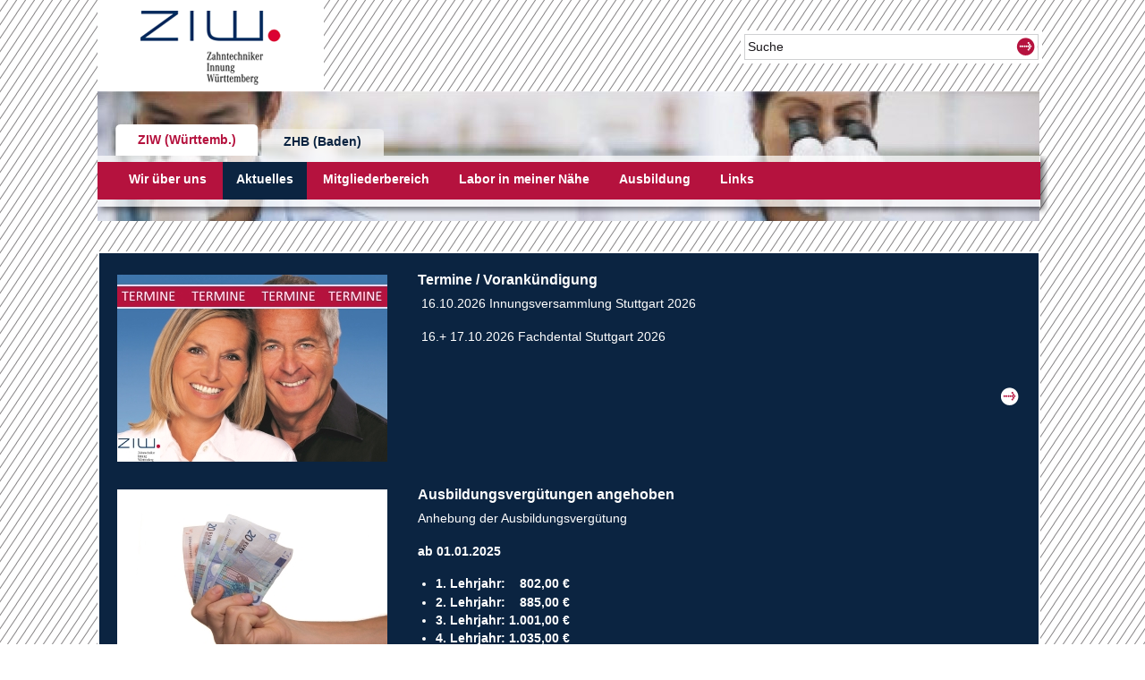

--- FILE ---
content_type: text/html; charset=utf-8
request_url: https://www.ziw.de/ziw-wuerttemb/aktuelles/detail/?no_cache=1&L=30&tx_ttnews%5BbackPid%5D=47&tx_ttnews%5Btt_news%5D=170
body_size: 2863
content:
<!DOCTYPE html>
<html lang="de">
<head>

<meta charset="utf-8">
<!-- 
	This website is powered by TYPO3 - inspiring people to share!
	TYPO3 is a free open source Content Management Framework initially created by Kasper Skaarhoj and licensed under GNU/GPL.
	TYPO3 is copyright 1998-2026 of Kasper Skaarhoj. Extensions are copyright of their respective owners.
	Information and contribution at https://typo3.org/
-->



<title>ZIW: Detail</title>
<meta name="generator" content="TYPO3 CMS">
<meta name="twitter:card" content="summary">


<link rel="stylesheet" href="/_assets/b539349c853f0e97a6e721d6cdf9b615/Css/styles-ziw.css?1768392515" media="all">
<link rel="stylesheet" href="/_assets/b539349c853f0e97a6e721d6cdf9b615/Css/print-styles.css?1768392515" media="print">



<script src="/_assets/b539349c853f0e97a6e721d6cdf9b615/Js/jquery-1.6.1.min.js?1768392515"></script>
<script src="/_assets/b539349c853f0e97a6e721d6cdf9b615/Js/fancybox/jquery.fancybox-1.3.4.pack.js?1768392515"></script>


<meta name="viewport" content="width=device-width, initial-scale=1">
<link rel="canonical" href="https://www.ziw.de/ziw-wuerttemb/aktuelles/detail"/>
</head>
<body class="ziw">


<div id="container">
    <div id="header">
        
    <a href="/">
        <img alt="Zahntechniker in Württemberg" src="/_assets/b539349c853f0e97a6e721d6cdf9b615/Images/logo-ziw.png" width="167" height="88" />
    </a>
    <form id="quicksearchform" action="/index.php" method="GET"><input type="hidden" name="id" value="31" /><input type="hidden" name="L" value="0"/><input type="text" id="top-search" name="tx_indexedsearch[sword]" class="quicksearchinput" value="Suche" onfocus="if (this.value == 'Suche') this.value = '';" onblur="if (this.value == '') this.value = 'Suche';" /><button type="submit">Suchen</button></form><p id="mobile-nav"><span>Menu</span></p>

    </div>

    <div id="sub">
        
    <img src="/fileadmin/user_upload/beispiele/sub-nav-back.jpg" width="1053" height="145"   alt="" ><div id="navigation"><ul><li><span class="nav-child got-child"></span><a href="/ziw-wuerttemb" class="nav-active" title="ZIW (Württemb.)"><span>ZIW (Württemb.)</span></a><ul class="last-layer"><li><span class="nav-child got-child"></span><span><a href="/ziw-wuerttemb/wir-ueber-uns">Wir über uns</a></span><ul><li><a href="/ziw-wuerttemb/wir-ueber-uns/geschaeftsstelle">Geschäftsstelle</a></li><li><a href="/ziw-wuerttemb/wir-ueber-uns/vorstand">Vorstand</a></li><li><a href="/ziw-wuerttemb/wir-ueber-uns/innungsgebiet">Innungsgebiet</a></li><li><a href="/ziw-wuerttemb/wir-ueber-uns/selbstverstaendnis">Selbstverständnis</a></li><li><a href="/ziw-wuerttemb/wir-ueber-uns/leistungen-ziw">Leistungen ZIW</a></li><li><a href="/ziw-wuerttemb/wir-ueber-uns/beitragstabelle">Beitragstabelle</a></li><li><a href="/ziw-wuerttemb/wir-ueber-uns/chronik">Chronik</a></li></ul></li><li><span class="nav-child"></span><span><a href="/ziw-wuerttemb/aktuelles" class="nav-active">Aktuelles</a></span></li><li><span class="nav-child"></span><span><a href="/ziw-wuerttemb/mitgliederbereich">Mitgliederbereich</a></span></li><li><span class="nav-child"></span><span><a href="/ziw-wuerttemb/labor-in-meiner-naehe">Labor in meiner Nähe</a></span></li><li><span class="nav-child got-child"></span><span><a href="/ziw-wuerttemb/ausbildung">Ausbildung</a></span><ul><li><a href="/ziw-wuerttemb/ausbildung/berufsbild">Berufsbild</a></li></ul></li><li><span class="nav-child"></span><span><a href="/ziw-wuerttemb/links">Links</a></span></li></ul></li><li><span class="nav-child"></span><a href="http://www.insider-innung.de/" title="ZHB (Baden)"><span>ZHB (Baden)</span></a></li></ul></div>

    </div>

    <div id="content">
        
    <!--TYPO3SEARCH_begin-->
    
    
    
        



    
    
        

    



    
    

    
    


<!--TYPO3SEARCH_end-->

		
				
					

				
				
					


		<dl class="news-list clear">
			
			<dt>
				
					<a title="Termine / Vorankündigung" href="/ziw-wuerttemb/aktuelles/detail?tx_news_pi1%5Baction%5D=detail&amp;tx_news_pi1%5Bcontroller%5D=News&amp;tx_news_pi1%5Bnews%5D=1&amp;cHash=74f802594533b7d424decc24f807239f">
						
							
								<img loading="lazy" src="/fileadmin/user_upload/beispiele/Test_Terminbild.jpg" width="302" height="209" alt="" />
							
							
							
						
					</a>
				
			</dt>
			<dd>
				<h2>Termine / Vorankündigung</h2>
				
					
							<p>&nbsp;16.10.2026 Innungsversammlung Stuttgart 2026</p>
<p>&nbsp;16.+ 17.10.2026 Fachdental Stuttgart 2026</p>
<p>&nbsp;</p>
						
				
				<p class="news-more">
					<a class="more" title="Termine / Vorankündigung" href="/ziw-wuerttemb/aktuelles/detail?tx_news_pi1%5Baction%5D=detail&amp;tx_news_pi1%5Bcontroller%5D=News&amp;tx_news_pi1%5Bnews%5D=1&amp;cHash=74f802594533b7d424decc24f807239f">
						Weiterlesen
					</a>
				</p>
			</dd>
		</dl>
	



				
					


		<dl class="news-list clear">
			
			<dt>
				
					<a title="Ausbildungsvergütungen angehoben" href="/ziw-wuerttemb/aktuelles/detail?tx_news_pi1%5Baction%5D=detail&amp;tx_news_pi1%5Bcontroller%5D=News&amp;tx_news_pi1%5Bnews%5D=2&amp;cHash=31a8be640f12ff637e90f9fc785384fb">
						
							
								<img loading="lazy" src="/fileadmin/user_upload/beispiele/gehalt.jpg" width="302" height="201" alt="" />
							
							
							
						
					</a>
				
			</dt>
			<dd>
				<h2>Ausbildungsvergütungen angehoben</h2>
				
					
							<p>Anhebung der Ausbildungsvergütung&nbsp;</p>
<p><strong>ab 01.01.2025</strong></p><ul><li><strong>1. Lehrjahr: &nbsp; &nbsp;802,00 €</strong></li><li><strong>2. Lehrjahr: &nbsp; &nbsp;885,00 €</strong></li><li><strong>3. Lehrjahr: 1.001,00 €</strong></li><li><strong>4. Lehrjahr: 1.035,00 €</strong></li></ul><p><strong>ab 01.01.2026</strong></p><ul><li><strong>1. Lehrjahr: &nbsp; &nbsp;844,00 €</strong></li><li><strong>2. Lehrjahr: &nbsp; &nbsp;934,00 €</strong></li><li><strong>3. Lehrjahr: 1.057,00 €</strong></li><li><strong>4. Lehrjahr: 1.094,00 €</strong></li></ul><p><strong>Diese Anhebung gilt für alle Ausbildungsverhältnisse, die regulär ab dem 1. September 2026…</strong></p>
						
				
				<p class="news-more">
					<a class="more" title="Ausbildungsvergütungen angehoben" href="/ziw-wuerttemb/aktuelles/detail?tx_news_pi1%5Baction%5D=detail&amp;tx_news_pi1%5Bcontroller%5D=News&amp;tx_news_pi1%5Bnews%5D=2&amp;cHash=31a8be640f12ff637e90f9fc785384fb">
						Weiterlesen
					</a>
				</p>
			</dd>
		</dl>
	



				
				
					

				
			
	
<!--TYPO3SEARCH_begin-->





    
        



    
    
        



    


    <p class="print">
        <a href="javascript:window.print()">Seite drucken</a>
    </p>
    <!--TYPO3SEARCH_end-->

    </div>

    <div id="footer-boxes" class="clear">
        
    <div><h4>Mitgliederbereich</h4><img src="/fileadmin/_migrated/pics/20110927_Mitgliederlogin.JPG" width="338" height="140"   alt="" ><p>Informationen in diesem Bereich stehen nur registrierten Mitgliedern der ZIW zur Verfügung. </p><p class="box-more"><a href="/ziw-wuerttemb/mitgliederbereich">Zur Seite</a><p></div><div><h4>Beitrittsformular</h4><img src="/fileadmin/_migrated/pics/20110927_MitgliedsAntrag.JPG" width="338" height="140"   alt="" ><p>Sie möchten von den Vorteilen einer Mitgliedschaft bei der ZIW profitieren? Sie wollen Ihren Berufsverband stärken? Hier finden Sie ein Beitrittsformular.</p><p class="box-more"><a href="/fileadmin/user_upload/ziw/Downloads_pdf/20110927_AntragMitgliedschaft.pdf" target="_blank">Zur Seite</a><p></div><div id="footer-last">
    
    
        



    
    
        

    
        

    
            <h4 class="">
                Aktuelles
            </h4>
        



        



        



    



    
    

    
    


<!--TYPO3SEARCH_end-->

		
				
					

				
				
					


		<ul>
			
			<li>
				<h3>Termine / Vorankündigung</h3>
				
					
							<p>&nbsp;16.10.2026 Innungsversammlung Stuttgart 2026
&nbsp;16.+ 17.10.2026 Fachdental&hellip;</p>
						
				
				<p class="box-more">
					<a class="more" title="Termine / Vorankündigung" href="/ziw-wuerttemb/aktuelles/detail?tx_news_pi1%5Baction%5D=detail&amp;tx_news_pi1%5Bcontroller%5D=News&amp;tx_news_pi1%5Bnews%5D=1&amp;cHash=74f802594533b7d424decc24f807239f">
						Weiterlesen
					</a>
				</p>
			</li>
		</ul>
	



				
					


		<ul>
			
			<li>
				<h3>Ausbildungsvergütungen angehoben</h3>
				
					
							<p>Anhebung der Ausbildungsvergütung&nbsp;
ab 01.01.2025
1. Lehrjahr: &nbsp; &nbsp;802,00 €2.&hellip;</p>
						
				
				<p class="box-more">
					<a class="more" title="Ausbildungsvergütungen angehoben" href="/ziw-wuerttemb/aktuelles/detail?tx_news_pi1%5Baction%5D=detail&amp;tx_news_pi1%5Bcontroller%5D=News&amp;tx_news_pi1%5Bnews%5D=2&amp;cHash=31a8be640f12ff637e90f9fc785384fb">
						Weiterlesen
					</a>
				</p>
			</li>
		</ul>
	



				
				
					

				
			
	
<!--TYPO3SEARCH_begin-->





    
        



    
    
        



    

</div>

    </div>

    <div id="footer">
        
    <p><a href="/home">Home</a>&nbsp;&#124;&nbsp;<a href="/impressum">Impressum</a>&nbsp;&#124;&nbsp;<a href="/datenschutz">Datenschutz</a>&nbsp;&#124;&nbsp;<a href="/sitemap">Sitemap</a></p><p id="footer-social"><a href="http://facebook.com/pages/Zahntechniker-Innung-W%C3%BCrttemberg/294247843925739" target="_blank" id="social-facebook" rel="noreferrer">&nbsp;</a></p>

    </div>
</div>

<script src="/_assets/b539349c853f0e97a6e721d6cdf9b615/Js/main.js?1768392515"></script>


</body>
</html>

--- FILE ---
content_type: text/css
request_url: https://www.ziw.de/_assets/b539349c853f0e97a6e721d6cdf9b615/Css/styles-ziw.css?1768392515
body_size: 27278
content:
/* css created and developed by 12bis3.de - zeitgemaess kommunizieren */

* {
	margin: 0;
	padding: 0;
	font-family: arial, helvetica, sans-serif;
	outline: none;
}

html {
	height: 100%;
}

/* -------------
main definitions
--------------*/


body {
	background: #d7dff0;
	font-size: 85%;
	min-height: 101%;
	color: #fff;
}

body.ziw {
	background: url(../Images/bg-body.png) top left repeat #fff fixed;
}

a:link, a:visited, a:active {
	color: #006fb4;
	text-decoration: none;
}
.ziw a:link, .ziw a:visited, .ziw a:active {
	color: #b5123e
}
a:hover, a:focus {
	color: #006fb4;
	text-decoration: underline;
}
.ziw a:hover, .ziw a:focus {
	color: #b5123e
}

img {
	border: none;
}

h1 {
	margin-bottom: 2em;
	font-size: 140%;
	color: #fff;
}

h2 {
	font-size: 120%;
	margin: 0 0 0.5em 0;
	color: #fff;
}

h3 {
	font-size: 110%;
	margin: 0 0 0.3em 0;
	color: #fff;
}

h4 {
	font-size: 100%;
	margin: 0 0 0.3em 0;
	color: #fff;
}

h5 {
	font-size: 100%;
	margin: 0 0 0.3em 0;
	color: #fff;
}

h6 {
	font-size: 100%;
	color: #fff;
	font-weight: normal;
}

p {
	margin: 0 0 1.3em 0;
}

strong, b {
	font-weight: bold;
}

em, i {
	font-style: italic;
}

blockquote, blockquote p {
	font-style: italic;
}


/* ---------------
layout definitions 
----------------*/

#header {
	height: 102px;
	overflow: hidden;
	background: url(../Images/bg-header.png) repeat-y top left transparent;
	position: relative;
}

#container {
	width: 1062px;
	margin: 0 auto;
}

#content {
	background: #89ba17;
	margin-bottom: 30px;
	border: 2px solid #fff;
	width: 1010px;
	padding: 20px 20px 10px 20px;
	color: #fff;
	line-height: 140%;
}
.ziw #content {
	background: #0b2441;
}


#navigation {
	width: 1062px;
	background: url(../Images/bg-navigation.png) no-repeat 0 30px;
	height: 100px;
	position: absolute;
	top: 42px;
	left: 0;
}
.ziw #navigation {
	background: url(../Images/bg-navigation-ziw.png) no-repeat 0 30px;
}

#sub #navigation.open {
	display: block;
}

#sub #navigation .ul-open {
	display: block;
}

#footer {
	background: #006fb4;
	padding: 10px 15px 10px 20px;
	overflow: auto;
	width: 1019px;
}
.ziw #footer {
	background: #b5123e;
}


/* --------------
header defintions
---------------*/

#header img {
	position: absolute;
}

.iqz #header img {
	left: 52px;
	top: 3px;
}

.ziw #header img {
	left: 44px;
	top: 7px;
}

#header h2 {
	font-size: 180%;
	top: 35px;
	left: 275px;
	width: 430px;
	position: absolute;
}
.iqz #header h2 {
	color: #006fb4;
}

#header p {
	/*width: 67px;*/
	text-align: center;
	background: #fff;
	position: absolute;
	height: 29px;
	top: 34px;
	left: 625px;
	padding: 4px;
}

#header p a {
	color: #1a171b;
	display: inline-block;
	padding: 7px 5px 4px 5px;
	border: 1px solid #cfd0d2;
}

#header form {
	position: absolute;
	top: 34px;
	left: 719px;
	background: #fff;
	padding: 4px;
	margin: 0;
	width: 329px;
	min-height: 29px;
}

#header form input {
	width: 292px;
	height: 21px;
	border: 1px solid #cfd0d2;
	border-right: none;
	background: #fff;
	color: #1a171b;
	position: absolute;
	top: 4px;
	left: 4px;
}

#header form button {
	border: 1px solid #cfd0d2;
	border-left: none;
	background: url(../Images/sprite-24.png) no-repeat 6px 2px;
	cursor: pointer;
	text-indent: -9999px;
	width: 30px;
	height: 29px;
	position: absolute;
	top: 4px;
	left: 303px;
}
.ziw #header form button {
	background: url(../Images/sprite-24.png) no-repeat -84px 2px;
}

#header #mobile-nav {
	display: none;
}

/* -------------
start defintions
--------------*/

#start {
	width: 1062px;
	height: 593px;
	position: relative;
	line-height: 140%;
	margin-bottom: 34px;
	color: #1a171b;
}

#start h1 {
	color: #006fb4;
}

#start h1 a {
	text-decoration: none;
}

.start-teaser {
	width: 1054px;
	height: 593px;
	position: absolute;
	top: 0;
	left: 0;
}

.start-teaser div {
	width: 466px;
	height: 244px;
	position: absolute;
	left: 20px;
	top: 265px;
	padding: 20px;
	background: #fff;
	cursor: pointer;
}

.start-teaser div div {
	border: 1px solid #006fb4;
	padding: 20px 20px 0 20px;
	width: 424px;
	height: 222px;
	top: 21px;
	left: 21px;
}

.start-teaser div a.teaser-nav-prev {
	width: 20px;
	height: 20px;
	background: url(../Images/sprite-24.png) no-repeat -23px -1px;
	display: inline-block;
	position: absolute;
	top: 138px;
	left: 11px;
	text-indent: -9999px;
}

.start-teaser div a.teaser-nav-next {
	width: 20px;
	height: 20px;
	background: url(../Images/sprite-24.png) no-repeat -1px -1px;
	display: inline-block;
	position: absolute;
	top: 138px;
	left: 475px;
	text-indent: -9999px;
}



/* ------------------
navigation defintions
-------------------*/

#sub {
	width: 1062px;
	height: 145px;
	position: relative;
	line-height: 140%;
	margin-bottom: 34px;
}

#navigation ul {
	margin: 0;
	list-style-type: none;
	padding: 0 0 0 20px;
	position: absolute;
	width: 1054px;
}

#navigation ul li {
	float: left;
}

#navigation ul li a {
    background: transparent url(../Images/bg-nav-main-r.png) no-repeat top right;
	color: #006fb4;
    display: block;
    height: 30px;
    margin: 0 3px 0 0;
    padding: 0 6px 0 0; 
}
.ziw #navigation ul li a {
	color: #0b2441;
}

#navigation ul li a span {
    background: transparent url(../Images/bg-nav-main.png) no-repeat top left;
    display: block;
    line-height: 30px;
    padding: 0 19px 0 25px;
	color: #006fb4;
	font-size: 100%;
	font-weight: bold;
}
.ziw #navigation ul li a span {
	color: #0b2441;
}

#navigation ul li a.nav-active {
	background: transparent url(../Images/bg-nav-main-active-r.png) no-repeat top right;
	color: #89ba17;
	margin-top: -5px;
	height: 35px;
}
.ziw #navigation ul li a.nav-active {
	color: #b5123e;
}

#navigation ul li a:not(.nav-active) + ul {
	display: none;
}

#navigation ul li a.nav-active span {
	background: transparent url(../Images/bg-nav-main-active.png) no-repeat top left;
	color: #89ba17;
	line-height: 35px;
}
.ziw #navigation ul li a.nav-active span {
	color: #b5123e;
}

#navigation ul li a:focus, #navigation ul li a:hover {
	text-decoration: none;
	background: transparent url(../Images/bg-nav-main-active-r.png) no-repeat top right;
	color: #89ba17;
}
.ziw #navigation ul li a:focus, .ziw #navigation ul li a:hover {
	color: #b5123e;
}

#navigation ul li a:focus span, #navigation ul li a:hover span {
	text-decoration: none;
	background: transparent url(../Images/bg-nav-main-active.png) no-repeat top left;
	color: #89ba17;
}
.ziw #navigation ul li a:focus span, .ziw #navigation ul li a:hover span {
	color: #b5123e;
}

#navigation ul ul {
	top: 37px;
	left: 0;
	overflow: visible;
}

#navigation ul ul li {
	float: left;
	position: relative;
}

#navigation ul ul li a {
	background: none;
	display: inline-block;
	height: 32px;
	padding: 10px 15px 0 15px;
	font-weight: bold;
	color: #fff;
}
.ziw #navigation ul ul li a {
	color: #fff;
}

#navigation ul ul li a:focus, #navigation ul ul li a:hover {
	background: #89ba17;
	color: #fff;
}
#navigation ul ul li a.nav-active {
	background: #89ba17;
	color: #fff;
	margin-top: 0;
	height: 32px;
}
.ziw #navigation ul ul li a:focus, .ziw #navigation ul ul li a:hover {
	background: #0b2441;
	color: #fff;
}
.ziw #navigation ul ul li a.nav-active {
	background: #0b2441;
	color: #fff;
}

#navigation ul ul ul {
	position: absolute;
	background: #006fb4;
	padding: 5px;
	width: 200px;
    overflow: auto;
	height: auto;
	margin-top: 5px;
}
.ziw #navigation ul ul ul {
	background: #b5123e;
}

#navigation ul ul ul li {
	float: none;
	width: 200px;
	display: block;
}

#navigation ul ul ul li a {
	height: 24px;
	padding: 5px 10px 0 10px;
	font-weight: normal;
	font-size: 100%;
	position: relative;
}

#navigation ul ul ul li a.nav-active {
	height: 24px;
}

#navigation ul ul li.nav-logout {
	float: right;
	margin-right: 16px;
}

#navigation ul ul li.nav-logout a {
	font-weight: normal;
}

/* ---------------
content defintions
----------------*/

/* content */

#content ul {
	margin: 0 0 1.3em 20px;
	list-style-type: disc;
}

#content ul li {

}

#content ol {
	margin: 0 0 1.4em 20px;
}

#content li {
	margin-bottom: 0.1em;
}

.image-left {
	float: left;
	margin: 0.1em 0.8em 0.5em -4px;
}

.image-right {
	float: right;
	margin: 0.1em -4px 0.5em 0.8em;
}

.image-big {
	margin: 0 -4px 1.5em -4px;
}

/* downloads */

div.downloads {
	width: 672px;
}

div.downloads h4 {
	border-bottom: 1px solid #fff;
	padding-bottom: 0.5em;
	margin-bottom: 0.5em;
}

div.downloads ul li a span {
	font-size: 90%;
}

#content div.downloads ul {
	list-style-type: none;
	margin: 0 0 1.5em 0;
}

div.downloads ul li {
	background: url(../Images/icon-listing.png) no-repeat 0 3px;
	padding-left: 24px;
}



/* contents */

div.one-two-columns {
	width: 1010px;
}

div.one-two-columns div.content-left {
	width: 316px;
	float: left;
	padding-right: 20px;
	margin-bottom: 0.5em;
}

div.one-two-columns div.content-right {
	width: 672px;
	float: left;
	margin-top: 0.4em;
	margin-bottom: 0.5em;
}

div.two-one-columns div.content-left {
	width: 672px;
	float: left;
	padding-right: 20px;
	margin-bottom: 0.5em;
}

div.two-one-columns div.content-right {
	width: 316px;
	float: left;
	margin-top: 0.4em;
	margin-bottom: 0.5em;
}

div.content-right dl {
	margin-bottom: 1em;
}

div.content-right dl dd {
	font-style:italic;
}


/* news */

dl.news-list {
	width: 1010px;
	margin-bottom: 1.5em;
}

dl.news-list dt {
	width: 316px;
	padding-right: 20px;
	float: left;
	margin: 0.3em 0 0.1em 0;
}

dl.news-list dd {
	width: 672px;
	float: left;
	margin-bottom: 0.1em;
}

dl.news-list dd p.news-more {
	float: right;
	margin-top: -0.5em;
}

dl.news-list dd p.news-more a {
	width: 20px;
	height: 20px;
	background: url(../Images/sprite-24.png) no-repeat -45px -1px;
	display: inline-block;
	text-indent: -9999px;
}
* + html dl.news-list dd p.news-more a {
	display: block;
}

.ziw dl.news-list dd p.news-more a {
	background: url(../Images/sprite-24.png) no-repeat -67px -1px;
}

.presse dt {
	display: none;
}

dl.event-details {
	width: 672px;
	border-top: 1px solid #fff;
	padding-top: 0.5em;
	margin-bottom: 1.0em;
}

dl.event-details dt {
	width: 316px;
	padding-right: 20px;
	margin-bottom: 0.5em;
	float: left;
	clear: left;
}

dl.event-details dd {
	width: 336px;
	float: left;
	margin-bottom: 0.5em;
}


/* pager */

#content ul.pager {
	border-top: 1px solid #fff;
	padding-top: 0.5em;
	list-style-type: none;
	font-size: 90%;
	margin: 0 0 1.5em 0;
}

#content ul.pager li {
	float: left;
	width: 30%;
}

#content ul.pager li.p-center {
	width: 40%;
	text-align: center;
}

#content ul.pager li.p-right {
	text-align: right;
}

#content ul.pager li a {
	color: #fff;
}

#content ul.pager li a.nav-active, #content ul.pager li a:hover, #content ul.pager li a:focus {
	color: #006fb4;
}
.ziw #content ul.pager li a.nav-active, .ziw #content ul.pager li a:hover, .ziw #content ul.pager li a:focus {
	color: #b5123e;
}

#content ul.pager li.p-center a {
	display: inline-block;
	padding: 0 2px;
}
	
#content p.detail-back {
	border-top: 1px solid #fff;
	padding-top: 0.5em;
	font-size: 90%;
	margin: 0 0 1.5em 0;
}

#content p.detail-back a {
	color: #fff;
}

#content p.print {
	margin-bottom: 0.5em;
}

#content p.print a {
	display: block;
	width: 13px;
	height: 13px;
	background: url(../Images/sprite-8.png) no-repeat -1px -28px;
	text-indent: -9999px;
}

/* lexikon */

p.atoz {
	font-size: 110%;
	font-weight: bold;
}

p.atoz a, .ziw p.atoz a {
	display: inline-block;
	padding: 0 6px 0 0;
	color: #fff;
}

p.atoz span {
	display: inline-block;
	padding: 0 6px 0 0;
	color: #a3a3a3;
}
	

p.atoz a.nav-active {
	color: #006fb4;
}
.ziw p.atoz a.nav-active {
	color: #b5123e;
}

h3.atoz-head {
	margin-bottom: 0.5em;
	padding-top: 0.5em;
	border-top: 1px solid #fff;
}

h3.atoz-head span {
	width: 20px;
	height: 20px;
	background: url(../Images/sprite-24.png) no-repeat -45px -1px;
	display: inline-block;
	margin: 0 10px -4px 0;
}
.ziw h3.atoz-head span {
	background: url(../Images/sprite-24.png) no-repeat -67px -1px;
}

h3.atoz-head a {
	color: #fff !important;
}

h3.atoz-head a:hover, h3.atoz-head a:focus {
	color: #fff;
	text-decoration: none;
	border-bottom: 1px solid #fff;
}

input#search-atoz-submit {
	width: 100px;
	margin-left: 10px;
	font-size: 90%;
}


/* members */

div.search-box {
	margin-bottom: 2em;
	border-bottom: 1px solid #fff;
	padding-bottom: 1em;
}

form#search-members {
		
}

form#search-members span {
	display: inline-block;
	margin-left: 15px;
}

form#search-members input#search-plz {
	width: 80px;
}

#content form p.input-no-label {
	padding-left: 165px;
}

#content form p.input-no-label input {
	width: 318px;
	font-weight: bold;
}

div.member-list {
	border-top: 1px solid #fff;
	padding-top: 0.3em;
}

div.member-list h4.member-list a {
	color: #fff;
	display: block;
}

.ziw div.member-list h4 {
	background: no-repeat url(../Images/icon-more-ziw.png) right center;
	padding: 4px 20px 4px 0;
	height: 17px;
}

div.member-list p.member-more {
	float: right;
	margin-top: -2.5em;
	margin-bottom: 0.5em;
}

div.member-list p.member-more a {
	width: 20px;
	height: 20px;
	background: url(../Images/sprite-24.png) no-repeat -1px -1px;
	display: inline-block;
	text-indent: -9999px;
}
* + html div.member-list p.member-more a {
	display: block;
}
.ziw div.member-list p.member-more a {
	background: url(../Images/sprite-24.png) no-repeat -90px -1px;
}


/* search */

h3.search {
	margin-bottom: 0;
	border-top: 1px solid #fff;
	padding-top: 0.7em;
}

h3.search a {
	color: #fff;
}

h3.search a:hover, h3.search a:focus {
	text-decoration: none;
	border-bottom: 1px solid #fff;
}

#content p.search {
	padding-right: 25px;
}

#content p.search-more {
	margin-top: -2.5em;
	margin-bottom: 0.5em;
	float: right;
}

#content p.search-more a {
	width: 20px;
	height: 20px;
	background: url(../Images/sprite-24.png) no-repeat -1px -1px;
	display: inline-block;
	text-indent: -9999px;
}

.ziw #content p.search-more a {
	background: url(../Images/sprite-24.png) no-repeat -90px -1px;
}


/* images */

div.images  {
	width: 1010px;
}

#content div.images ul {
	list-style-type: none;
	margin: 0 0 1.5em;
	border-top: 1px solid #fff;
	padding: 0.5em 0;
}

#content div.images ul li a {
	background: url(../Images/icon-more-iqz.png) no-repeat 0 5px;
	padding: 6px 0 7px 28px;
	display: inline-block;
	margin: 0 10px -4px 0;
	font-weight: bold;
	color: #fff;
}
.ziw #content div.images ul li a {
	background-image: url(../Images/icon-more-ziw.png);
}

#content div.images ul li a.nav-active {
	color: #006fb4;
}

#content .images dl {
	float: left;
	margin: 0 25px 20px 0;
}

#content .images dl a img {
	border: 2px solid #fff;
}
#content .images dl a:hover img {
	border-color: #006fb4;
}

#content .images dl dd h5 {
	margin-bottom: 0;
}

#content .images dl dt {
	margin-bottom: 0.2em;
}

#content .images dl dd p {
	margin-bottom: 0;
	font-size: 90%;
	line-height: 140%;
}

#content .images dl dd p a span {
	font-size: 90%;
}

#content .images h2 {
	border-bottom: 1px solid #fff;
	margin-bottom: 1.2em;
	padding-bottom: 0.8em;
}





/* ----------------
footer definitionen
-----------------*/

#footer p {
	margin: 0;
	font-size: 80%;
	color: #fff;
	width: 500px;
	float: left;
}

#footer p a {
	color: #fff;
}

#footer p#footer-social {
	float: right;
	width: 300px;
	text-align: right;
}

#footer p#footer-social a {
	width: 31px;
	height: 31px;
	text-indent: -9999px;
	background: no-repeat url(../Images/sprite-24.png);
	display: inline-block;
	margin: 0 8px 0 0;
	text-decoration: none;
}

#footer p#footer-social a#social-xing {
	background-position: -5px -26px;
}

#footer p#footer-social a#social-facebook {
	background-position: -46px -26px;
}


#footer-boxes {
	line-height: 140%;
	color: #1a171b;
}

#footer-boxes div {
	width: 298px;
	height: 371px;
	margin-right: 20px;
	float: left;
	background: #fff;
	padding: 25px 20px 0 20px;
}

#footer-boxes div#start-zhb img, #footer-boxes div#start-ziw img {
	margin: 0 0 1em 0;
}

#footer-boxes div div {
	width: 298px;
	padding: 20px 20px 0 20px;
	height: 168px;
	margin-right: 0;
	background: #fff;
}

#footer-boxes div div#start-select-first {
	margin-bottom: 20px;
}

#footer-boxes div#start-select {
	margin: 0;
	padding: 0;
	background: none;
}

#footer-boxes div p.box-more {
	float: right;
	overflow: visible;
	margin-top: -0.5em;
}

#footer-boxes div p.box-more a {
	width: 20px;
	height: 20px;
	background: url(../Images/sprite-24.png) no-repeat -1px -1px;
	display: inline-block;
	text-indent: -9999px;
}
* + html #footer-boxes div p.box-more a {
	display: block;
}
.ziw #footer-boxes div p.box-more a {
	background: url(../Images/sprite-24.png) no-repeat -90px -1px;
}

#footer-boxes div h4 {
	font-size: 120%;
	margin-bottom: 1.5em;
	color: #87888a;
}

#footer-boxes div div h4 {
	color: #006fb4
}

#footer-boxes div img {
	margin: 0 -20px 2em -20px;
}

#footer-boxes div#footer-last {
	margin: 0;
}

#footer-boxes ul {
	list-style-type: none;
}

#footer-boxes ul li {
	border-bottom: 1px solid #b6b4c1;
}

/*#footer-boxes ul li a {
	color: #1a171b;
	display: block;
	padding: 3px 0 4px 0;
	text-decoration: none;
}

#footer-boxes ul li a {
	background: url(../Images/icon-more-iqz.png) no-repeat 0 4px;
	padding: 6px 0 7px 28px;
	display: inline-block;
	margin: 0 10px -4px 0;
}
.ziw #footer-boxes ul li a {
	background-image: url(../Images/icon-more-ziw.png);
} */


#footer-boxes ul li a:hover {
	color: #89ba17;
}

.ziw #footer-boxes ul li a:hover {
	color: #b5123e;
}

#footer-boxes ul li {
	margin-bottom: 1em;
	overflow: auto;
}
	
	
#footer-boxes #footer-last h3 {
	color: #006fb4;
	font-size: 110%;
	margin-bottom: 0.3em;
}
.ziw #footer-boxes #footer-last h3 {
	color: #0b2441;
}

#footer-boxes div#footer-last p.box-more {
	margin: -1em 0 0.8em 0;
}



/* ------------------
formular definitionen
-------------------*/

fieldset {
	margin-bottom: 1.2em;
	border: none;
}

form {
	margin: 0 0 1.5em 0;
}

legend {
	font-size: 100%;
	font-weight: bold;
	color: #fff;
}

label {
	float: left;
	width: 150px;
	color: #fff;
	text-align: left;
	padding-right: 15px;
}

input, textarea, select {
	width: 310px;
	font-size: 100%;
	color: #1a171b;
	padding: 3px;
	border: 1px solid #fff;
	background: #fff;
}
textarea {
	width: 310px;
	height: 170px;
	padding: 4px 3px;
	border: 1px solid #fff;
}
select {
	width: 318px;
}

option {
	padding: 0 3px;
	background: transparent;
}

input:hover, input:focus, select:hover, select:focus {
	border-color: #006fb4;
}
textarea:hover, textarea:focus {
	border-color: #006fb4;
}
.ziw input:hover, .ziw input:focus, .ziw select:hover, .ziw select:focus {
	border-color: #b5123e;
}
.ziw textarea:hover, .ziw textarea:focus {
	border-color: #b5123e;
}


input.small {
	width: auto;
	padding-right: 5px;
}

input.radio-check {
	width: auto;
	border: none;
	background: none;
}

input.submit-btn, p.submit-btn input {
	color: #1a171b;
	font-weight: bold;
	width: 318px;
}





/* clear me baby */

.clear:after {
	content: ".";
	display: block;
	height: 0;
	clear: both;
	visibility: hidden;
}
.clear {
	display: inline-table;
}
* html .clear {
	height: 1px;
}
* + html .clear {
	height: 1%;
}
.clear {
	display: block;
}




@media screen and (max-width: 961px) {
	
	
@font-face {
  font-family: 'fontello';
  src: url('../font/fontello.eot?65396132');
  src: url('../font/fontello.eot?65396132#iefix') format('embedded-opentype'),
       url('../font/fontello.woff?65396132') format('woff'),
       url('../font/fontello.ttf?65396132') format('truetype'),
       url('../font/fontello.svg?65396132#fontello') format('svg');
  font-weight: normal;
  font-style: normal;
}
 
[class^="icon-"]:before, [class*=" icon-"]:before, p#mobile-nav span:before, span.nav-child:before, span.nav-active:before, p#mobilesubnav span:before {
  font-family: "fontello";
  font-style: normal;
  font-weight: normal;
  speak: none;
  display: inline-block;
  text-decoration: inherit;
  width: 1em;
  margin-right: .2em;
  text-align: center;
  font-variant: normal;
  text-transform: none;
  line-height: 1em;
  margin-left: .2em;
  -webkit-font-smoothing: antialiased;
  -moz-osx-font-smoothing: grayscale;
}
 
.icon-chat:before { content: '\e800'; } /* '' */
.icon-info:before { content: '\e801'; } /* '' */
.icon-mail:before { content: '\e802'; } /* '' */
.icon-lock:before { content: '\e803'; } /* '' */
.icon-user:before { content: '\e804'; } /* '' */
.icon-search:before { content: '\e805'; } /* '' */
.icon-print:before { content: '\e806'; } /* '' */
.icon-menu:before, p#mobile-nav span:before { content: '\e807'; } /* '' */
.icon-globe:before { content: '\e808'; } /* '' */
.icon-xing-squared:before { content: '\e809'; } /* '' */
.icon-youtube-squared:before { content: '\e80a'; } /* '' */
.icon-cab:before { content: '\e80b'; } /* '' */
.icon-angle-left:before { content: '\e80c'; } /* '' */
.icon-angle-right:before, span.got-child:before { content: '\e80d'; } /* '' */
.icon-twitter-squared:before { content: '\e80e'; } /* '' */
.icon-facebook-squared:before { content: '\e80f'; } /* '' */
.icon-angle-up:before { content: '\e810'; } /* '' */
.icon-angle-down:before, span.child-active:before { content: '\e811'; } /* '' */
.icon-doc-text:before { content: '\e812'; } /* '' */
.icon-direction:before { content: '\e813'; } /* '' */
.icon-location:before { content: '\e814'; } /* '' */
.icon-link-ext:before { content: '\e815'; } /* '' */
.icon-link:before { content: '\e816'; } /* '' */
.icon-home:before { content: '\e817'; } /* '' */
	
	
	
	
	
	#container {width: 100%}
		
	#header {height: auto; width: 100%; overflow: hidden; background: #fff;}
	.ziw #header img {width: 30%; height: auto; position: relative; top: auto; left: auto; padding: 5px; background: #fff;}
	#header p {position: relative; height: auto; top: auto; left: auto; float: right; display: inline-block}
	#header p a {border: none; padding: 5px;}
	#header form {position: relative; top: auto; left: auto; float: right; display: inline-block; width:auto; padding: 2px 4px}
	#header form input {position: relative; top: auto; left: auto; width: 80px; padding: 2px 5px; border: none; background:#CCC}
	#header form button {position: relative; top: auto; left: auto; border: none; width:29px}
	#header p#mobile-nav {position: absolute; bottom: 0; right: 0; margin: 0; color: #0b2441; display: block;}
	
	#sub {width: 100%; height: auto}
	#sub img {width: 100%; height: auto}
	#sub #navigation {display: none; width: 100%; top: 0; left: 0; position: absolute; height: auto; background: none}
	#navigation ul {width: 100%; position: relative; padding: 0; background: rgba(204,204,204,1.0)}
	#navigation ul li {float: none; clear:left; border-bottom: 1px solid #fff}
	#navigation ul li a {display: block; background: none;  height:auto; box-sizing:border-box; padding: 8px 0;  margin:0}
	#navigation ul li a span {background: none !important; line-height: inherit !important; padding: 0}
	#navigation ul ul {display: none}
	#navigation span.nav-child {width: 30px; height: 25px; display: inline-block; float: left;  position: relative; font-size: 130%; color: #b5123e}
	#navigation span.nav-child:before {top: 8px; left: 2px; position: absolute}
	#navigation span.child-active:before {top: 9px}
	#navigation ul li a.nav-active, #navigation ul li a:hover {margin-top: 0; height: auto; background: rgba(204,204,204,1.0)}
	#navigation ul ul {position: relative; top: auto; left: auto; background: rgba(255,255,255,0.3)}
	#navigation ul ul li {float: none;}
	#navigation ul ul span.nav-child {margin-left:20px}
	.ziw #navigation ul ul li a {display: block; color: #0b2441; height: auto; padding: 6px 0 } 
	.ziw #navigation ul ul li a.nav-active, .ziw #navigation ul ul li a:hover {height: auto; background: none; color: #b5123e; }
	.ziw #navigation ul ul ul {position: relative; top: auto; left: auto; background: rgba(255,255,255,0.5); width:100%; box-sizing:border-box}
	#navigation ul ul ul li {width:100%; box-sizing:border-box; border:none }
	.ziw #navigation ul ul ul li a {padding-left:45px}
	
	#content {width: 100%; border: none; padding: 10px; box-sizing: border-box}
	
	div.one-two-columns {width: 100%;}
	div.one-two-columns div.content-left {width: 100%; padding: 0; float: none; margin: 0 0 0.5em 0}
	div.one-two-columns div.content-right {width: 100%; padding: 0; float: none; margin: 0}
	div.one-two-columns div.content-right dl img {width:100%; height: auto}
	p.print {display: none}
	dl.news-list {width:100%; overflow: hidden;}
	dl.news-list dt {width: 100%; margin: 0 0 0.7em 0; padding: 0; float: none}
	dl.news-list dt img {width:100%; height: auto}
	dl.news-list dd {width:100%; float: none}
	#content ul.pager li.p-center {display: none}
	#content ul.pager li {width: 50% !important}
	div.two-one-columns div.content-left {width: 100%; padding: 0; margin: 0; float: none}
	div.two-one-columns div.content-right {width: 100%; padding: 0; margin: 0; float: none}
	div.downloads {width: 100%}
	.content-right dl img {width: 100%; height: auto}
	form#search-members span {margin: 0.5em 0 0 0}
	form#search-members p:nth-of-type(3) label {width: 80px; padding-top: 0.3em}
	form#search-members p:nth-of-type(3) input + span {margin-left: 10px}
	#partner-map {margin-bottom: 1.5em; width: 100% !important}
	div.images {width: 100%; overflow: hidden}
	#content .images dl {width: calc(33.3% - 25px)}
	#content .images dl img {width: 100%; height: auto}
	dl.event-details {overflow:hidden; width: 100%;}
	dl.event-details dt {width: 100%; padding: 0; margin: 0 0 0.2em 0; float: none; font-weight:bold}
	dl.event-details dd {width: 100%; padding: 0; margin: 0 0 0.6em 0; float: none}
	
	input {width: 100%; box-sizing:border-box; padding: 3px 5px}
	select {width: 100%; box-sizing:border-box; padding: 3px 5px}
	textarea {width: 100%; box-sizing:border-box; padding: 3px 5px; height: 200px}
	input#search-atoz-submit {margin: 0.5em 0 0 0;}
	#content form p.input-no-label input, input.submit-btn {width: 100%}
	#content form p.input-no-label {padding: 0}
	label {width: 100%; display:block}
	
	.contenttable {width: 100%;}
	
	#footer-boxes {width: 100%; padding: 0; box-sizing:border-box}
	#footer-boxes div {width: 100%; height: auto; margin: 0; padding: 15px 10px; box-sizing:border-box; margin-bottom: 20px}
	#footer-boxes div img {margin-left: 0; margin-right: 0; width: 100%; height: auto}
	
	#footer {width: 100%; overflow: hidden; box-sizing:border-box; padding: 10px}
	#footer p {width: 80%}
	#footer p#footer-social {width:20%}
	
}

@media screen and (max-width: 600px) {
	#content .images dl {width: calc(50% - 25px)}
}



.cc-cookies {
	position: fixed;
	left: 0;
	bottom: 0;
	width: 100%;
	box-sizing: border-box;
	color: #fff;
	background-color: #0b2441;
	text-align: center;
	z-index: 999;
	padding: 10px 10% 16px 10%;
	font-size: 1em;
}
@media screen and (min-width:1024px) {
	.cc-cookies {padding: 10px 20% 16px 20%;}
}
.cc-cookies h6 {
	font-weight: bold;
	font-size: 1em;
}
.cc-cookies p {
	letter-spacing: 0.5px;
	padding-bottom: 12px;
}
.cc-cookies a, .cc-cookies a:link, .cc-cookies a:visited {
	color: #fff;
	text-decoration: none;
	font-weight: bold;
}

.cc-cookies .cc-cookie-accept, .cc-cookies > a:last-of-type {
	border: 1px solid #fff;
	padding: 6px 10px;
	margin: 0 6px;
}
.cc-cookies .cc-cookie-accept:before, .cc-cookies > a:last-of-type:before {
	content: none;
	background: none;
}
.cc-cookies .cc-cookie-accept:hover, .cc-cookies > a:last-of-type:hover {
	color: #0b2441;
	background-color: #fff;
}



--- FILE ---
content_type: text/css
request_url: https://www.ziw.de/_assets/b539349c853f0e97a6e721d6cdf9b615/Css/print-styles.css?1768392515
body_size: 6869
content:
/* css created and developed by 12bis3.de - zeitgemaess kommunizieren */

* {
	margin: 0;
	padding: 0;
	font-family: arial, helvetica, sans-serif;
	outline: none;
}

html {
	height: 100%;
}

/* -------------
main definitions
--------------*/


body {
	background: #fff;
	font-size: 85%;
	min-height: 101%;
	color: #000;
}

a {
	color: #000;
	text-decoration: underline;
}

img {
	border: none;
}

h1 {
	margin-bottom: 2em;
	font-size: 140%;
}

h2 {
	font-size: 120%;
	margin: 0 0 0.5em 0;
}

h3 {
	font-size: 110%;
	margin: 0 0 0.3em 0;
}

h4 {
	font-size: 100%;
	margin: 0 0 0.3em 0;
}

h5 {
	font-size: 100%;
	margin: 0 0 0.3em 0;
}

h6 {
	font-size: 100%;
	font-weight: normal;
}

p {
	margin: 0 0 1.3em 0;
}

strong, b {
	font-weight: bold;
}

em, i {
	font-style: italic;
}

blockquote, blockquote p {
	font-style: italic;
}


/* ---------------
layout definitions 
----------------*/

#header {
	display: none;
}

#container {
	width: 1062px;
	margin: 0 auto;
}

#content {
	margin-bottom: 30px;
	width: 1010px;
	padding: 20px 0 10px 0;
	color: #fff;
	line-height: 140%;
}

#navigation {
	display: none;
}

#footer {
	display: none;
}

#sub {
	display: none;
}

#footer-boxes {
	display: none;
}

/* -------------
start defintions
--------------*/

#start {
	width: 1062px;
	height: 593px;
	position: relative;
	line-height: 140%;
	margin-bottom: 34px;
}

.start-teaser {
	width: 1054px;
	height: 593px;
	position: absolute;
	top: 0;
	left: 0;
}

.start-teaser div {
	width: 466px;
	height: 244px;
	position: absolute;
	left: 20px;
	top: 265px;
	padding: 20px;
	background: #fff;
	cursor: pointer;
}

.start-teaser div div {
	border: 1px solid #000;
	padding: 20px 20px 0 20px;
	width: 424px;
	height: 222px;
	top: 21px;
	left: 21px;
}

.start-teaser div a.teaser-nav-prev {
	display: none;
}

.start-teaser div a.teaser-nav-next {
	display: none;
}


/* ---------------
content defintions
----------------*/

/* content */

#content ul {
	margin: 0 0 1.3em 30px;
	list-style-type: disc;
}

#content ul li {

}

#content ol {
	margin: 0 0 1.4em 20px;
}

#content li {
	margin-bottom: 0.1em;
}

.image-left {
	float: left;
	margin: 0.1em 0.8em 0.5em -4px;
}

.image-right {
	float: right;
	margin: 0.1em -4px 0.5em 0.8em;
}

.image-big {
	margin: 0 -4px 1.5em -4px;
}

/* downloads */

div.downloads {
	width: 672px;
}

div.downloads h4 {
	border-bottom: 1px solid #000;
	padding-bottom: 0.5em;
	margin-bottom: 0.5em;
}

div.downloads ul li a span {
	font-size: 90%;
}


/* contents */

div.one-two-columns {
	width: 1010px;
}

div.one-two-columns div.content-left {
	width: 316px;
	float: left;
	padding-right: 20px;
	margin-bottom: 0.5em;
}

div.one-two-columns div.content-right {
	width: 672px;
	float: left;
	margin-top: 0.4em;
	margin-bottom: 0.5em;
}

div.two-one-columns div.content-left {
	width: 672px;
	float: left;
	padding-right: 20px;
	margin-bottom: 0.5em;
}

div.two-one-columns div.content-right {
	width: 316px;
	float: left;
	margin-top: 0.4em;
	margin-bottom: 0.5em;
}

div.content-right dl {
	margin-bottom: 1em;
}

div.content-right dl dd {
	font-style:italic;
}


/* news */

dl.news-list {
	width: 1010px;
	margin-bottom: 1.5em;
}

dl.news-list dt {
	width: 316px;
	padding-right: 20px;
	float: left;
	margin: 0.3em 0 0.1em 0;
}

dl.news-list dd {
	width: 672px;
	float: left;
	margin-bottom: 0.1em;
}

dl.news-list dd p.news-more {
	float: right;
	margin-top: -0.5em;
}

.presse dt {
	display: none;
}

dl.event-details {
	width: 672px;
	border-top: 1px solid #000;
	padding-top: 0.5em;
	margin-bottom: 1.0em;
}

dl.event-details dt {
	width: 316px;
	padding-right: 20px;
	margin-bottom: 0.5em;
	float: left;
	clear: left;
}

dl.event-details dd {
	width: 336px;
	float: left;
	margin-bottom: 0.5em;
}


/* pager */

#content ul.pager {
	display: none;
}
	
#content p.detail-back {
	display: none;
}

#content p.print {
	display: none;
}

/* lexikon */

p.atoz {
	font-size: 110%;
	font-weight: bold;
}

p.atoz a, .ziw p.atoz a {
	display: inline-block;
	padding: 0 6px 0 0;
}

p.atoz span {
	display: inline-block;
	padding: 0 6px 0 0;
	color: #000;
}
	

p.atoz a.nav-active {
	color: #000;
}
.ziw p.atoz a.nav-active {
	color: #000;
}

h3.atoz-head {
	margin-bottom: 0.5em;
	padding-top: 0.5em;
	border-top: 1px solid #000;
}

input#search-atoz-submit {
	width: 100px;
	margin-left: 10px;
	font-size: 90%;
}


/* members */

div.search-box {
	margin-bottom: 2em;
	border-bottom: 1px solid #000;
	padding-bottom: 1em;
}

form#search-members {
		
}

form#search-members span {
	display: inline-block;
	margin-left: 15px;
}

form#search-members input#search-plz {
	width: 80px;
}

#content form p.input-no-label {
	padding-left: 165px;
}

#content form p.input-no-label input {
	width: 318px;
	font-weight: bold;
}

div.member-list {
	border-top: 1px solid #000;
	padding-top: 0.3em;
}


.ziw div.member-list h4 {
	padding: 4px 20px 4px 0;
	height: 17px;
}

div.member-list p.member-more {
	float: right;
	margin-top: -2.5em;
	margin-bottom: 0.5em;
}


/* search */

h3.search {
	margin-bottom: 0;
	border-top: 1px solid #000;
	padding-top: 0.7em;
}

h3.search a:hover, h3.search a:focus {
	text-decoration: none;
	border-bottom: 1px solid #000;
}

#content p.search {
	padding-right: 25px;
}

#content p.search-more {
	margin-top: -2.5em;
	margin-bottom: 0.5em;
	float: right;
}


/* images */

div.images  {
	width: 1010px;
}

#content div.images ul {
	list-style-type: none;
	margin: 0 0 1.5em;
	border-top: 1px solid #000;
	padding: 0.5em 0;
}

#content .images dl {
	float: left;
	margin: 0 25px 20px 0;
}

#content .images dl a img {
	border: 2px solid #000;
}

#content .images dl dd h5 {
	margin-bottom: 0;
}

#content .images dl dt {
	margin-bottom: 0.2em;
}

#content .images dl dd p {
	margin-bottom: 0;
	font-size: 90%;
	line-height: 140%;
}

#content .images dl dd p a span {
	font-size: 90%;
}

#content .images h2 {
	border-bottom: 1px solid #000;
	margin-bottom: 1.2em;
	padding-bottom: 0.8em;
}


/* ------------------
formular definitionen
-------------------*/

fieldset {
	margin-bottom: 1.2em;
	border: none;
}

form {
	margin: 0 0 1.5em 0;
}

legend {
	font-size: 100%;
	font-weight: bold;
	color: #000;
}

label {
	float: left;
	width: 150px;
	color: #000;
	text-align: left;
	padding-right: 15px;
}

input, textarea, select {
	width: 310px;
	font-size: 100%;
	color: #000;
	padding: 3px;
	border: 1px solid #000;
}
textarea {
	width: 310px;
	height: 170px;
	padding: 4px 3px;
	border: 1px solid #000;
}
select {
	width: 318px;
}

option {
	padding: 0 3px;
	background: transparent;
}


input.small {
	width: auto;
	padding-right: 5px;
}

input.radio-check {
	width: auto;
	border: none;
	background: none;
}

input.submit-btn, p.submit-btn input {
	color: #000;
	font-weight: bold;
	width: 318px;
}





/* clear me baby */

.clear:after {
	content: ".";
	display: block;
	height: 0;
	clear: both;
	visibility: hidden;
}
.clear {
	display: inline-table;
}
* html .clear {
	height: 1px;
}
* + html .clear {
	height: 1%;
}
.clear {
	display: block;
}





--- FILE ---
content_type: application/javascript
request_url: https://www.ziw.de/_assets/b539349c853f0e97a6e721d6cdf9b615/Js/main.js?1768392515
body_size: 390
content:

jQuery(document).ready(function() {
	
	jQuery('a.fancybox').fancybox();
	
	// Blank
	jQuery('.open-file').click(function() {
		window.open(this.href,'_blank');
		return false;
	});
	
	// Dritte Menueebene
	jQuery('#navigation > ul > li > ul > li > ul').hide();
	jQuery('#navigation > ul > li > ul > li').hover(
		function() {
			jQuery('#navigation > ul > li > ul > li > ul').hide();
			jQuery('> ul', this).show();
		}
	);
	jQuery('#content').hover(function() {
		jQuery('#navigation > ul > li > ul > li > ul').hide();
	});
});
